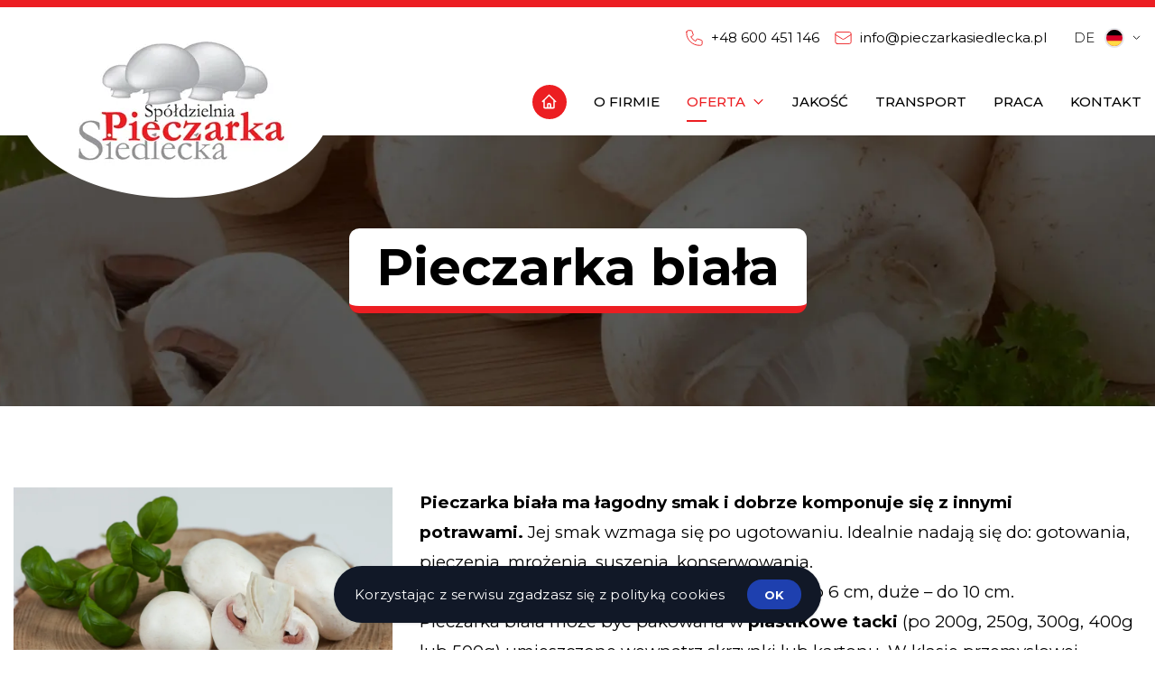

--- FILE ---
content_type: text/html; charset=UTF-8
request_url: http://pieczarkasiedlecka.pl/de/oferta/pieczarka-biala
body_size: 9169
content:
<!DOCTYPE html>
<html lang="de" class=" ">

<head>
    <meta charset="UTF-8">
    <meta name="viewport" content="width=device-width, initial-scale=1.0">
    <meta http-equiv="X-UA-Compatible" content="ie=edge">

    <meta name="keywords" content="">
    <meta name="description" content="">
    <title>Pieczarka biała</title>

    
    <link rel="preconnect" href="https://fonts.googleapis.com">
    <link rel="preconnect" href="https://fonts.gstatic.com" crossorigin>
    <link href="https://fonts.googleapis.com/css2?family=Montserrat:ital,wght@0,100;0,200;0,300;0,400;0,500;0,600;0,700;0,800;0,900;1,100;1,200;1,300;1,400;1,500;1,600;1,700;1,800;1,900&display=swap"
        rel="stylesheet">

    
    <link rel="stylesheet" href="https://unpkg.com/leaflet@1.7.1/dist/leaflet.css" integrity="sha512-xodZBNTC5n17Xt2atTPuE1HxjVMSvLVW9ocqUKLsCC5CXdbqCmblAshOMAS6/keqq/sMZMZ19scR4PsZChSR7A=="
        crossorigin="" />
    <link href="https://pieczarkasiedlecka.pl/website/css/slick.css" media="all" rel="stylesheet" type="text/css">
    <link href="https://pieczarkasiedlecka.pl/cms/css/fancybox.css" media="all" rel="stylesheet" type="text/css">
    <link href="https://pieczarkasiedlecka.pl/website/css/tailwind.css" media="all" rel="stylesheet" type="text/css">
    <!-- Livewire Styles -->
<style >
    [wire\:loading], [wire\:loading\.delay], [wire\:loading\.inline-block], [wire\:loading\.inline], [wire\:loading\.block], [wire\:loading\.flex], [wire\:loading\.table], [wire\:loading\.grid], [wire\:loading\.inline-flex] {
        display: none;
    }

    [wire\:loading\.delay\.shortest], [wire\:loading\.delay\.shorter], [wire\:loading\.delay\.short], [wire\:loading\.delay\.long], [wire\:loading\.delay\.longer], [wire\:loading\.delay\.longest] {
        display:none;
    }

    [wire\:offline] {
        display: none;
    }

    [wire\:dirty]:not(textarea):not(input):not(select) {
        display: none;
    }

    input:-webkit-autofill, select:-webkit-autofill, textarea:-webkit-autofill {
        animation-duration: 50000s;
        animation-name: livewireautofill;
    }

    @keyframes livewireautofill { from {} }
</style>
    
    
    </head>

<body class="selection:bg-primary selection:text-white">
    <div>
        <h1 class="invisible h-0 overflow-hidden">Pieczarka Siedlecka</h1>
        <div class="flex flex-col min-h-screen justify-between">
            <div>
                
                <div class="border-t-8 border-primary">
    <div class="container flex items-center md:items-start justify-between">
                    <div class="w-[220px] md:w-[358px] max-w-full relative">
                <a href="http://pieczarkasiedlecka.pl/de" class="block md:absolute top-0 left-0 w-full z-20">
                    <picture>
                        <source srcset="https://pieczarkasiedlecka.pl/storage/files/5aff4d1c6eb597986b3cfc8b8a39ba5afa544000.webp">
                        <img src="https://pieczarkasiedlecka.pl/storage/files/5aff4d1c6eb597986b3cfc8b8a39ba5afa544000.png" alt="Logo firmy" class="w-full h-auto">
                    </picture>
                </a>
            </div>
                <div>
            
            <div class="py-6 hidden md:flex justify-end space-x-8 flex-shrink-0">
                
                                    <div class="flex items-center space-x-4">
                                                    <a href="tel:+48 600 451 146" class="flex items-center space-x-2">
                                <svg xmlns="http://www.w3.org/2000/svg" class="h-6 w-6 text-primary" fill="none" viewBox="0 0 24 24" stroke="currentColor" stroke-width="1">
                                    <path stroke-linecap="round" stroke-linejoin="round"
                                        d="M3 5a2 2 0 012-2h3.28a1 1 0 01.948.684l1.498 4.493a1 1 0 01-.502 1.21l-2.257 1.13a11.042 11.042 0 005.516 5.516l1.13-2.257a1 1 0 011.21-.502l4.493 1.498a1 1 0 01.684.949V19a2 2 0 01-2 2h-1C9.716 21 3 14.284 3 6V5z" />
                                </svg>
                                <span class="whitespace-nowrap">+48 600 451 146</span>
                            </a>
                                                                            <a href="mailto:info@pieczarkasiedlecka.pl" class="flex items-center space-x-2">
                                <svg xmlns="http://www.w3.org/2000/svg" class="h-6 w-6 text-primary" fill="none" viewBox="0 0 24 24" stroke="currentColor" stroke-width="1">
                                    <path stroke-linecap="round" stroke-linejoin="round" d="M3 8l7.89 5.26a2 2 0 002.22 0L21 8M5 19h14a2 2 0 002-2V7a2 2 0 00-2-2H5a2 2 0 00-2 2v10a2 2 0 002 2z" />
                                  </svg>
                                <span class="whitespace-nowrap">info@pieczarkasiedlecka.pl</span>
                            </a>
                                            </div>
                
                
                <div class="flex items-center relative font-light cursor-pointer select-none group">
                    <span class="uppercase block w-9">de</span>
                    <div class="w-6 h-6 rounded-full overflow-hidden flex-shrink-0 border-2 border-gray-200">
                        <img src="https://pieczarkasiedlecka.pl/images/de.svg" alt="de" class="w-full h-full object-cover">
                    </div>
                    <svg xmlns="http://www.w3.org/2000/svg" class="h-3 w-3 ml-2" fill="none" viewBox="0 0 24 24" stroke="currentColor" stroke-width="2">
                        <path stroke-linecap="round" stroke-linejoin="round" d="M19 9l-7 7-7-7" />
                    </svg>

                    <ul class="bg-white rounded shadow-lg py-2 absolute top-full -left-5 z-20 hidden group-hover:block">
                                                                                    <li>
                                    <a href="http://pieczarkasiedlecka.pl/pl" class="flex py-2 px-5 transition-all duration-300 ease-in-out hover:bg-gray-50 hover:text-primary">
                                        <span class="uppercase block w-9 transition-all duration-300 ease-in-out">pl</span>
                                        <div class="w-6 h-6 rounded-full overflow-hidden flex-shrink-0 border-2 border-gray-200">
                                            <img src="https://pieczarkasiedlecka.pl/images/pl.svg" alt="pl" class="w-full h-full object-cover">
                                        </div>
                                    </a>
                                </li>
                                                                                                                <li>
                                    <a href="http://pieczarkasiedlecka.pl/en" class="flex py-2 px-5 transition-all duration-300 ease-in-out hover:bg-gray-50 hover:text-primary">
                                        <span class="uppercase block w-9 transition-all duration-300 ease-in-out">en</span>
                                        <div class="w-6 h-6 rounded-full overflow-hidden flex-shrink-0 border-2 border-gray-200">
                                            <img src="https://pieczarkasiedlecka.pl/images/en.svg" alt="en" class="w-full h-full object-cover">
                                        </div>
                                    </a>
                                </li>
                                                                                                                                                                    <li>
                                    <a href="http://pieczarkasiedlecka.pl/ru" class="flex py-2 px-5 transition-all duration-300 ease-in-out hover:bg-gray-50 hover:text-primary">
                                        <span class="uppercase block w-9 transition-all duration-300 ease-in-out">ru</span>
                                        <div class="w-6 h-6 rounded-full overflow-hidden flex-shrink-0 border-2 border-gray-200">
                                            <img src="https://pieczarkasiedlecka.pl/images/ru.svg" alt="ru" class="w-full h-full object-cover">
                                        </div>
                                    </a>
                                </li>
                                                                        </ul>
                </div>
            </div>

            
            <div x-data="{ visible: false }">
    <nav>
        <ul class="flex items-center justify-end space-x-8">
            <li class="hidden lg:block">
                <a href="http://pieczarkasiedlecka.pl/de"
                    class="flex items-center justify-center w-10 h-10 rounded-full border-2 border-transparent bg-primary text-white transition-all duration-300 ease-in-out hover:bg-white hover:border-primary hover:text-primary">
                    <svg xmlns="http://www.w3.org/2000/svg" class="h-5 w-5" fill="none" viewBox="0 0 24 24" stroke="currentColor" stroke-width="2">
                        <path stroke-linecap="round" stroke-linejoin="round"
                            d="M3 12l2-2m0 0l7-7 7 7M5 10v10a1 1 0 001 1h3m10-11l2 2m-2-2v10a1 1 0 01-1 1h-3m-6 0a1 1 0 001-1v-4a1 1 0 011-1h2a1 1 0 011 1v4a1 1 0 001 1m-6 0h6" />
                    </svg>
                </a>
            </li>
                            <li class="py-4 relative group hidden lg:block">
                    <a  href="http://pieczarkasiedlecka.pl/de/o-nas" target="_self"  class="block space-y-2 py-3 relative hover:text-primary cursor-pointer">
                        <div class="flex items-center space-x-2">
                            <span class="uppercase font-medium whitespace-nowrap transition-all duration-300 ease-in-out">O firmie</span>
                                                    </div>
                        <div class="h-[2px] bg-primary transition-all duration-300 ease-in-out group-hover:w-6 absolute bottom-0 left-0 w-0"></div>
                    </a>
                                    </li>
                            <li class="py-4 relative group hidden lg:block">
                    <a  href="http://pieczarkasiedlecka.pl/de/oferta" target="_self"  class="block space-y-2 py-3 relative hover:text-primary text-primary cursor-pointer">
                        <div class="flex items-center space-x-2">
                            <span class="uppercase font-medium whitespace-nowrap transition-all duration-300 ease-in-out">Oferta</span>
                                                            <svg xmlns="http://www.w3.org/2000/svg" class="h-4 w-4 transition-all duration-300 ease-in-out transform group-hover:rotate-180" fill="none" viewBox="0 0 24 24"
                                    stroke="currentColor" stroke-width="2">
                                    <path stroke-linecap="round" stroke-linejoin="round" d="M19 9l-7 7-7-7" />
                                </svg>
                                                    </div>
                        <div class="h-[2px] bg-primary transition-all duration-300 ease-in-out group-hover:w-6 absolute bottom-0 left-0 w-6"></div>
                    </a>
                                            <ul class="absolute top-full left-0 bg-white z-10 px-6 py-2 min-w-[250px] shadow-lg divide-y divide-gray-100 hidden group-hover:block">
                                                            <li>
                                    <a href="http://pieczarkasiedlecka.pl/de/oferta/pieczarka-biala" target="_self"
                                        class="relative flex items-center transition-all duration-300 ease-in-out py-3 -ml-6 hover:-ml-0 submenu text-primary">
                                        <div class="w-6 transition-all duration-300 ease-in-out opacity-0 submenu-arrow">
                                            <svg xmlns="http://www.w3.org/2000/svg" class="h-4 w-4" fill="none" viewBox="0 0 24 24" stroke="currentColor" stroke-width="2">
                                                <path stroke-linecap="round" stroke-linejoin="round" d="M13 7l5 5m0 0l-5 5m5-5H6" />
                                            </svg>
                                        </div>
                                        <div class="whitespace-nowrap text-sm">Pieczarka biała</div>
                                    </a>
                                </li>
                                                            <li>
                                    <a href="http://pieczarkasiedlecka.pl/de/oferta/pieczarka-brazowa" target="_self"
                                        class="relative flex items-center transition-all duration-300 ease-in-out py-3 -ml-6 hover:-ml-0 submenu">
                                        <div class="w-6 transition-all duration-300 ease-in-out opacity-0 submenu-arrow">
                                            <svg xmlns="http://www.w3.org/2000/svg" class="h-4 w-4" fill="none" viewBox="0 0 24 24" stroke="currentColor" stroke-width="2">
                                                <path stroke-linecap="round" stroke-linejoin="round" d="M13 7l5 5m0 0l-5 5m5-5H6" />
                                            </svg>
                                        </div>
                                        <div class="whitespace-nowrap text-sm">Pieczarka brązowa</div>
                                    </a>
                                </li>
                                                            <li>
                                    <a href="http://pieczarkasiedlecka.pl/de/oferta/boczniak" target="_self"
                                        class="relative flex items-center transition-all duration-300 ease-in-out py-3 -ml-6 hover:-ml-0 submenu">
                                        <div class="w-6 transition-all duration-300 ease-in-out opacity-0 submenu-arrow">
                                            <svg xmlns="http://www.w3.org/2000/svg" class="h-4 w-4" fill="none" viewBox="0 0 24 24" stroke="currentColor" stroke-width="2">
                                                <path stroke-linecap="round" stroke-linejoin="round" d="M13 7l5 5m0 0l-5 5m5-5H6" />
                                            </svg>
                                        </div>
                                        <div class="whitespace-nowrap text-sm">Boczniak</div>
                                    </a>
                                </li>
                                                    </ul>
                                    </li>
                            <li class="py-4 relative group hidden lg:block">
                    <a  href="http://pieczarkasiedlecka.pl/de/jakosc" target="_self"  class="block space-y-2 py-3 relative hover:text-primary cursor-pointer">
                        <div class="flex items-center space-x-2">
                            <span class="uppercase font-medium whitespace-nowrap transition-all duration-300 ease-in-out">Jakość</span>
                                                    </div>
                        <div class="h-[2px] bg-primary transition-all duration-300 ease-in-out group-hover:w-6 absolute bottom-0 left-0 w-0"></div>
                    </a>
                                    </li>
                            <li class="py-4 relative group hidden lg:block">
                    <a  href="http://pieczarkasiedlecka.pl/de/transport" target="_self"  class="block space-y-2 py-3 relative hover:text-primary cursor-pointer">
                        <div class="flex items-center space-x-2">
                            <span class="uppercase font-medium whitespace-nowrap transition-all duration-300 ease-in-out">Transport</span>
                                                    </div>
                        <div class="h-[2px] bg-primary transition-all duration-300 ease-in-out group-hover:w-6 absolute bottom-0 left-0 w-0"></div>
                    </a>
                                    </li>
                            <li class="py-4 relative group hidden lg:block">
                    <a  href="http://pieczarkasiedlecka.pl/de/praca" target="_self"  class="block space-y-2 py-3 relative hover:text-primary cursor-pointer">
                        <div class="flex items-center space-x-2">
                            <span class="uppercase font-medium whitespace-nowrap transition-all duration-300 ease-in-out">Praca</span>
                                                    </div>
                        <div class="h-[2px] bg-primary transition-all duration-300 ease-in-out group-hover:w-6 absolute bottom-0 left-0 w-0"></div>
                    </a>
                                    </li>
                            <li class="py-4 relative group hidden lg:block">
                    <a  href="http://pieczarkasiedlecka.pl/de/kontakt" target="_self"  class="block space-y-2 py-3 relative hover:text-primary cursor-pointer">
                        <div class="flex items-center space-x-2">
                            <span class="uppercase font-medium whitespace-nowrap transition-all duration-300 ease-in-out">Kontakt</span>
                                                    </div>
                        <div class="h-[2px] bg-primary transition-all duration-300 ease-in-out group-hover:w-6 absolute bottom-0 left-0 w-0"></div>
                    </a>
                                    </li>
                        <li class="block lg:hidden">
                <button type="button" class="w-10 h-10 flex items-center justify-center rounded-full border border-black" x-on:click="visible = true">
                    <svg xmlns="http://www.w3.org/2000/svg" class="h-5 w-5" fill="none" viewBox="0 0 24 24" stroke="currentColor" stroke-width="2">
                        <path stroke-linecap="round" stroke-linejoin="round" d="M4 6h16M4 12h8m-8 6h16" />
                    </svg>
                </button>
            </li>
        </ul>
    </nav>

    
    <div>
        <div x-cloak class="fixed z-[999] transition-all duration-300 ease-in-out top-0 left-0 bg-white w-screen h-screen sm:w-[270px] overflow-auto scrollbar-hide"
            x-bind:class="{ 'left-0': visible, '-left-screen sm:-w-[270px]': !visible }">
            <div class="h-10 bg-primary text-white flex items-center justify-end px-4">
                <button type="button" x-on:click="visible = false">
                    <svg xmlns="http://www.w3.org/2000/svg" class="h-4 w-4" fill="none" viewBox="0 0 24 24" stroke="currentColor" stroke-width="2">
                        <path stroke-linecap="round" stroke-linejoin="round" d="M6 18L18 6M6 6l12 12" />
                    </svg>
                </button>
            </div>
            <ul class="font-semibold text-gray-600 divide-y">
                <li>
                    <a href="http://pieczarkasiedlecka.pl/de" class="py-3 px-6 block">Strona główna</a>
                </li>
                                    <li x-data="{ visible: false }">
                        <a  href="http://pieczarkasiedlecka.pl/de/o-nas" target="_self"                             class="py-3 px-6 flex items-center justify-between relative cursor-pointer">
                            <span class="pr-12">O firmie</span>
                                                    </a>
                                            </li>
                                    <li x-data="{ visible: false }">
                        <a  href="http://pieczarkasiedlecka.pl/de/oferta" target="_self"                             class="py-3 px-6 flex items-center justify-between relative cursor-pointer">
                            <span class="pr-12">Oferta</span>
                                                            <button x-on:click.stop="visible = !visible" type="button" class="w-12 h-full absolute z-10 top-0 right-0 flex items-center justify-center">
                                    <svg xmlns="http://www.w3.org/2000/svg" class="h-4 w-4 transform transition-all duration-300 ease-in-out" x-bind:class="{ 'rotate-90': visible }" fill="none" viewBox="0 0 24 24" stroke="currentColor" stroke-width="2">
                                        <path stroke-linecap="round" stroke-linejoin="round" d="M9 5l7 7-7 7" />
                                    </svg>
                                </button>
                                                    </a>
                                                    <ul x-show="visible" x-collapse class="divide-y border-t">
                                                                    <li>
                                        <a  href="http://pieczarkasiedlecka.pl/de/oferta" target="_self"                                             class="py-3 pl-12 pr-6 flex items-center justify-between relative cursor-pointer">
                                            <span>Pieczarka biała</span>
                                        </a>
                                    </li>
                                                                    <li>
                                        <a  href="http://pieczarkasiedlecka.pl/de/oferta" target="_self"                                             class="py-3 pl-12 pr-6 flex items-center justify-between relative cursor-pointer">
                                            <span>Pieczarka brązowa</span>
                                        </a>
                                    </li>
                                                                    <li>
                                        <a  href="http://pieczarkasiedlecka.pl/de/oferta" target="_self"                                             class="py-3 pl-12 pr-6 flex items-center justify-between relative cursor-pointer">
                                            <span>Boczniak</span>
                                        </a>
                                    </li>
                                                            </ul>
                                            </li>
                                    <li x-data="{ visible: false }">
                        <a  href="http://pieczarkasiedlecka.pl/de/jakosc" target="_self"                             class="py-3 px-6 flex items-center justify-between relative cursor-pointer">
                            <span class="pr-12">Jakość</span>
                                                    </a>
                                            </li>
                                    <li x-data="{ visible: false }">
                        <a  href="http://pieczarkasiedlecka.pl/de/transport" target="_self"                             class="py-3 px-6 flex items-center justify-between relative cursor-pointer">
                            <span class="pr-12">Transport</span>
                                                    </a>
                                            </li>
                                    <li x-data="{ visible: false }">
                        <a  href="http://pieczarkasiedlecka.pl/de/praca" target="_self"                             class="py-3 px-6 flex items-center justify-between relative cursor-pointer">
                            <span class="pr-12">Praca</span>
                                                    </a>
                                            </li>
                                    <li x-data="{ visible: false }">
                        <a  href="http://pieczarkasiedlecka.pl/de/kontakt" target="_self"                             class="py-3 px-6 flex items-center justify-between relative cursor-pointer">
                            <span class="pr-12">Kontakt</span>
                                                    </a>
                                            </li>
                            </ul>

            
            <ul class="flex items-center justify-center mt-8">
                                    <li class="mx-1">
                        <a href="http://pieczarkasiedlecka.pl/pl">
                            <div class="w-7 h-7 rounded-full overflow-hidden flex-shrink-0 border-2 border-gray-200">
                                <img src="https://pieczarkasiedlecka.pl/images/pl.svg" alt="pl" class="w-full h-full object-cover">
                            </div>
                        </a>
                    </li>
                                    <li class="mx-1">
                        <a href="http://pieczarkasiedlecka.pl/en">
                            <div class="w-7 h-7 rounded-full overflow-hidden flex-shrink-0 border-2 border-gray-200">
                                <img src="https://pieczarkasiedlecka.pl/images/en.svg" alt="en" class="w-full h-full object-cover">
                            </div>
                        </a>
                    </li>
                                    <li class="mx-1">
                        <a href="http://pieczarkasiedlecka.pl/de">
                            <div class="w-7 h-7 rounded-full overflow-hidden flex-shrink-0 border-2 border-gray-200">
                                <img src="https://pieczarkasiedlecka.pl/images/de.svg" alt="de" class="w-full h-full object-cover">
                            </div>
                        </a>
                    </li>
                                    <li class="mx-1">
                        <a href="http://pieczarkasiedlecka.pl/ru">
                            <div class="w-7 h-7 rounded-full overflow-hidden flex-shrink-0 border-2 border-gray-200">
                                <img src="https://pieczarkasiedlecka.pl/images/ru.svg" alt="ru" class="w-full h-full object-cover">
                            </div>
                        </a>
                    </li>
                            </ul>
        </div>
        <div x-cloak x-on:click="visible = false" class="block lg:hidden fixed top-0 left-0 w-screen h-screen z-[998] bg-black/70 transition-all duration-300 ease-in-out"
            x-bind:class="{ 'invisible opacity-0': !visible }"></div>
    </div>
</div>
        </div>
    </div>
</div>

                
                <div>    <section>
        
        <div class="h-[300px] bg-gray-800 relative z-0 mb-16 sm:mb-24">
                            <div class="absolute w-full h-full top-0 left-0 z-0">
                    <picture>
                        <source srcset="https://pieczarkasiedlecka.pl/storage/files/a6f83e28d630c97f0aa880ffd6c9517b7e8d2dd2.webp">
                        <img src="https://pieczarkasiedlecka.pl/storage/files/a6f83e28d630c97f0aa880ffd6c9517b7e8d2dd2.jpg" alt="Banner podstrony" class="w-full h-full object-cover">
                    </picture>
                </div>
                        <div class="container h-full flex items-center justify-center relative z-10">
                <h2 class="inline-block text-4xl sm:text-6xl font-bold py-4 px-8 rounded-xl border-b-8 border-primary bg-white">Pieczarka biała</h2>
            </div>
        </div>

                    <div class="container mb-16 sm:mb-24">
                                    <picture>
                        <source srcset="https://pieczarkasiedlecka.pl/storage/files/9f2f766046a0f0df44399a13ad4ac2230a40b149.webp">
                        <img src="https://pieczarkasiedlecka.pl/storage/files/9f2f766046a0f0df44399a13ad4ac2230a40b149.jpg" data-fancybox data-src="https://pieczarkasiedlecka.pl/storage/files/619edf63388ebe09a01881f2b25e737c79a8e4c8.jpg"
                            data-srcset="https://pieczarkasiedlecka.pl/storage/files/619edf63388ebe09a01881f2b25e737c79a8e4c8.webp" alt="Zdjęcie główne podstrony" class="w-full md:max-w-md h-auto md:float-left mb-12 md:mr-8 md:mb-4 cursor-pointer">
                    </picture>
                                                    <div  class="prose-lg sm:prose-xl "><p><strong>Pieczarka biała ma łagodny smak i dobrze komponuje się z innymi potrawami.</strong>&nbsp;Jej smak wzmaga się po ugotowaniu. Idealnie nadają się do: gotowania, pieczenia, mrożenia, suszenia, konserwowania.</p>
<p><strong>Średnica grzyba</strong>:&nbsp;małe &ndash; do 2-4 cm, średnie &ndash; do 6 cm, duże &ndash; do 10 cm.</p>
<p>Pieczarka biała może być pakowana w&nbsp;<strong>plastikowe tacki</strong>&nbsp;(po 200g, 250g, 300g, 400g lub 500g) umieszczone wewnątrz skrzynki lub kartonu. W klasie przemysłowej pieczarka biała jest&nbsp;<strong>pakowana luzem</strong>&nbsp;w skrzynkę (po 3 kg).</p></div>                                <div class="clear-both"></div>
            </div>
        
        
                    <div class="relative pt-16 pb-24">
                <div class="absolute z-0 top-0 left-0 h-[350px] w-full bg-black"></div>
                <div class="container z-10 relative">
                    <h2  class="text-center text-3xl sm:text-4xl font-semibold after:block after:w-24 after:mx-auto after:h-[6px] after:rounded-full after:bg-primary after:mt-4 mb-16 text-white">Asortyment</h2>                    <div class="grid grid-cols-1 sm:grid-cols-2 lg:grid-cols-4 gap-x-8 gap-y-12">
                                                    <div>
                                <div class="bg-gray-50 rounded-xl overflow-hidden aspect-square shadow-xl mb-8">
                                                                            <picture>
                                            <source srcset="https://pieczarkasiedlecka.pl/storage/files/ef0852c14dc227cce301159de5d98a8a040744f9.webp">
                                            </source>
                                            <img src="https://pieczarkasiedlecka.pl/storage/files/ef0852c14dc227cce301159de5d98a8a040744f9.jpg" alt="Zdjęcie Pieczarka biała 20–40 mm" data-fancybox="assortyment"
                                                data-src="https://pieczarkasiedlecka.pl/storage/files/28d03958ac1971eb1df11efc4adfeabad2534b2b.jpg" data-srcset="https://pieczarkasiedlecka.pl/storage/files/28d03958ac1971eb1df11efc4adfeabad2534b2b.webp"
                                                class="w-full h-full object-cover cursor-zoom-in transition-all duration-300 ease-in-out hover:opacity-70">
                                        </picture>
                                                                    </div>
                                <div class="prose-xl prose-p:my-0 font-bold leading-normal"><p>Pieczarka biała</p>
<p>20&ndash;40 mm</p></div>
                            </div>
                                                    <div>
                                <div class="bg-gray-50 rounded-xl overflow-hidden aspect-square shadow-xl mb-8">
                                                                            <picture>
                                            <source srcset="https://pieczarkasiedlecka.pl/storage/files/ca00c31638c8d433244ad801678da66235038aff.webp">
                                            </source>
                                            <img src="https://pieczarkasiedlecka.pl/storage/files/ca00c31638c8d433244ad801678da66235038aff.jpg" alt="Zdjęcie pieczarka biała krojona" data-fancybox="assortyment"
                                                data-src="https://pieczarkasiedlecka.pl/storage/files/791d3bd270b509c9305322460df40cc3f24c40e0.jpg" data-srcset="https://pieczarkasiedlecka.pl/storage/files/791d3bd270b509c9305322460df40cc3f24c40e0.webp"
                                                class="w-full h-full object-cover cursor-zoom-in transition-all duration-300 ease-in-out hover:opacity-70">
                                        </picture>
                                                                    </div>
                                <div class="prose-xl prose-p:my-0 font-bold leading-normal"></div>
                            </div>
                                            </div>
                </div>
            </div>
        
        
                    <section class="py-16 bg-gray-100">
                <div class="container">
                    <h3 class="text-center text-3xl font-bold mb-12">Zawartość składników odżywczych w 100 g świeżych pieczarek</h3>
                    <div class="grid grid-cols-1 md:grid-cols-2 xl:grid-cols-4 gap-x-4 gap-y-2">
                                                    <div>
                                <ul class="space-y-2">
                                                                            <li class="text-lg flex items-center space-x-3 font-light">
                                            <span class="w-2 h-2 rounded-full bg-primary"></span>
                                            <span>Energia: 22 kcal</span>
                                        </li>
                                                                            <li class="text-lg flex items-center space-x-3 font-light">
                                            <span class="w-2 h-2 rounded-full bg-primary"></span>
                                            <span>Woda: 92,43 g</span>
                                        </li>
                                                                            <li class="text-lg flex items-center space-x-3 font-light">
                                            <span class="w-2 h-2 rounded-full bg-primary"></span>
                                            <span>Białko: 3,09 g</span>
                                        </li>
                                                                            <li class="text-lg flex items-center space-x-3 font-light">
                                            <span class="w-2 h-2 rounded-full bg-primary"></span>
                                            <span>Tłuszcz: 0,34 g</span>
                                        </li>
                                                                    </ul>
                            </div>
                                                    <div>
                                <ul class="space-y-2">
                                                                            <li class="text-lg flex items-center space-x-3 font-light">
                                            <span class="w-2 h-2 rounded-full bg-primary"></span>
                                            <span>Węglowodany: 3,28 g</span>
                                        </li>
                                                                            <li class="text-lg flex items-center space-x-3 font-light">
                                            <span class="w-2 h-2 rounded-full bg-primary"></span>
                                            <span>Cukry: 1,65 g</span>
                                        </li>
                                                                            <li class="text-lg flex items-center space-x-3 font-light">
                                            <span class="w-2 h-2 rounded-full bg-primary"></span>
                                            <span>Błonnik: 1 g</span>
                                        </li>
                                                                            <li class="text-lg flex items-center space-x-3 font-light">
                                            <span class="w-2 h-2 rounded-full bg-primary"></span>
                                            <span>Witamina C: 2,1 mg (3%)</span>
                                        </li>
                                                                    </ul>
                            </div>
                                                    <div>
                                <ul class="space-y-2">
                                                                            <li class="text-lg flex items-center space-x-3 font-light">
                                            <span class="w-2 h-2 rounded-full bg-primary"></span>
                                            <span>Witamina D: 0,2 µg (1%)</span>
                                        </li>
                                                                            <li class="text-lg flex items-center space-x-3 font-light">
                                            <span class="w-2 h-2 rounded-full bg-primary"></span>
                                            <span>Żelazo: 0,5 mg (4%)</span>
                                        </li>
                                                                            <li class="text-lg flex items-center space-x-3 font-light">
                                            <span class="w-2 h-2 rounded-full bg-primary"></span>
                                            <span>Magnez: 9 mg (3%)</span>
                                        </li>
                                                                            <li class="text-lg flex items-center space-x-3 font-light">
                                            <span class="w-2 h-2 rounded-full bg-primary"></span>
                                            <span>Fosfor: 86 mg (12%)</span>
                                        </li>
                                                                    </ul>
                            </div>
                                                    <div>
                                <ul class="space-y-2">
                                                                            <li class="text-lg flex items-center space-x-3 font-light">
                                            <span class="w-2 h-2 rounded-full bg-primary"></span>
                                            <span>Potas: 318 mg (7%)</span>
                                        </li>
                                                                            <li class="text-lg flex items-center space-x-3 font-light">
                                            <span class="w-2 h-2 rounded-full bg-primary"></span>
                                            <span>Sód: 3 mg (0%)</span>
                                        </li>
                                                                            <li class="text-lg flex items-center space-x-3 font-light">
                                            <span class="w-2 h-2 rounded-full bg-primary"></span>
                                            <span>Cynk: 0,52 mg (5%)</span>
                                        </li>
                                                                    </ul>
                            </div>
                                            </div>
                </div>
            </section>
        
        
                    <section class="py-20 bg-black mb-16">
                <div class="container">
                    <h2  class="text-center text-3xl sm:text-4xl font-semibold after:block after:w-24 after:mx-auto after:h-[6px] after:rounded-full after:bg-primary after:mt-4 text-white mb-20">Sposób pakowania</h2>                    <div class="grid grid-cols-1 lg:grid-cols-2 gap-8">
                                                    <div class="grid grid-cols-2 md:grid-cols-3 gap-4">
                                                                    <div class="aspect-square rounded-lg overflow-hidden">
                                        <picture>
                                            <source srcset="https://pieczarkasiedlecka.pl/storage/photos/ddc267a120a5c637e9a916986b1a95ace516af90.webp">
                                            </source>
                                            <img src="https://pieczarkasiedlecka.pl/storage/photos/ddc267a120a5c637e9a916986b1a95ace516af90.jpg" alt="Zdjęcie gal1.jpeg" data-fancybox="gallery"
                                                data-src="https://pieczarkasiedlecka.pl/storage/photos/3c4508b11b9d28fb7b3ff0e2fc12656202535680.jpg" data-srcset="https://pieczarkasiedlecka.pl/storage/photos/3c4508b11b9d28fb7b3ff0e2fc12656202535680.webp"
                                                class="w-full h-full object-cover cursor-zoom-in transition-all duration-300 ease-in-out hover:opacity-70">
                                        </picture>
                                    </div>
                                                                    <div class="aspect-square rounded-lg overflow-hidden">
                                        <picture>
                                            <source srcset="https://pieczarkasiedlecka.pl/storage/photos/c14360ab12ac7645818f37f90ddd876276371105.webp">
                                            </source>
                                            <img src="https://pieczarkasiedlecka.pl/storage/photos/c14360ab12ac7645818f37f90ddd876276371105.jpg" alt="Zdjęcie gal2.jpeg" data-fancybox="gallery"
                                                data-src="https://pieczarkasiedlecka.pl/storage/photos/4b3ebd7c01343f82a24ff90adb93ce9d04867a61.jpg" data-srcset="https://pieczarkasiedlecka.pl/storage/photos/4b3ebd7c01343f82a24ff90adb93ce9d04867a61.webp"
                                                class="w-full h-full object-cover cursor-zoom-in transition-all duration-300 ease-in-out hover:opacity-70">
                                        </picture>
                                    </div>
                                                                    <div class="aspect-square rounded-lg overflow-hidden">
                                        <picture>
                                            <source srcset="https://pieczarkasiedlecka.pl/storage/photos/a1781c4579306aa9cb003c5014514533ee43e038.webp">
                                            </source>
                                            <img src="https://pieczarkasiedlecka.pl/storage/photos/a1781c4579306aa9cb003c5014514533ee43e038.jpg" alt="Zdjęcie gal3.jpeg" data-fancybox="gallery"
                                                data-src="https://pieczarkasiedlecka.pl/storage/photos/a685f40416fc3af8187706f68a1f479e1cd12cf9.jpg" data-srcset="https://pieczarkasiedlecka.pl/storage/photos/a685f40416fc3af8187706f68a1f479e1cd12cf9.webp"
                                                class="w-full h-full object-cover cursor-zoom-in transition-all duration-300 ease-in-out hover:opacity-70">
                                        </picture>
                                    </div>
                                                                    <div class="aspect-square rounded-lg overflow-hidden">
                                        <picture>
                                            <source srcset="https://pieczarkasiedlecka.pl/storage/photos/0315fdf7f2173e9f7057576887f59efd8fdf3fe6.webp">
                                            </source>
                                            <img src="https://pieczarkasiedlecka.pl/storage/photos/0315fdf7f2173e9f7057576887f59efd8fdf3fe6.jpg" alt="Zdjęcie gal8.jpeg" data-fancybox="gallery"
                                                data-src="https://pieczarkasiedlecka.pl/storage/photos/9d488bd02b9099aae9e645c6955b46dd4c9071f6.jpg" data-srcset="https://pieczarkasiedlecka.pl/storage/photos/9d488bd02b9099aae9e645c6955b46dd4c9071f6.webp"
                                                class="w-full h-full object-cover cursor-zoom-in transition-all duration-300 ease-in-out hover:opacity-70">
                                        </picture>
                                    </div>
                                                            </div>
                                                <div>
                            <ul class="text-white space-y-8">
                                                                    <li>
                                        <span class="uppercase text-xl font-bold mb-4 block">Luz</span>
                                        <ul class="space-y-1">
                                                                                            <li class="flex items-center space-x-4">
                                                    <span class="w-2 h-2 rounded-full bg-primary"></span>
                                                    <span class="text-lg font-light">skrzynka 3kg</span>
                                                </li>
                                                                                    </ul>
                                    </li>
                                                                    <li>
                                        <span class="uppercase text-xl font-bold mb-4 block">Tacka plastikowa</span>
                                        <ul class="space-y-1">
                                                                                            <li class="flex items-center space-x-4">
                                                    <span class="w-2 h-2 rounded-full bg-primary"></span>
                                                    <span class="text-lg font-light">200g, 250g, 300g, 400g, 500g</span>
                                                </li>
                                                                                            <li class="flex items-center space-x-4">
                                                    <span class="w-2 h-2 rounded-full bg-primary"></span>
                                                    <span class="text-lg font-light">kolor tacki: czarny, niebieski, transparentny</span>
                                                </li>
                                                                                    </ul>
                                    </li>
                                                                    <li>
                                        <span class="uppercase text-xl font-bold mb-4 block">Opakowanie zbiorcze</span>
                                        <ul class="space-y-1">
                                                                                            <li class="flex items-center space-x-4">
                                                    <span class="w-2 h-2 rounded-full bg-primary"></span>
                                                    <span class="text-lg font-light">skrzynka PL</span>
                                                </li>
                                                                                            <li class="flex items-center space-x-4">
                                                    <span class="w-2 h-2 rounded-full bg-primary"></span>
                                                    <span class="text-lg font-light">karton</span>
                                                </li>
                                                                                            <li class="flex items-center space-x-4">
                                                    <span class="w-2 h-2 rounded-full bg-primary"></span>
                                                    <span class="text-lg font-light">skrzynki IFCO</span>
                                                </li>
                                                                                    </ul>
                                    </li>
                                                            </ul>
                        </div>
                    </div>
                </div>
            </section>
        
        
        
        
                    <div class="mb-16">
                <div class="container relative z-10">
                    <h2  class="text-center text-3xl sm:text-4xl font-semibold after:block after:w-24 after:mx-auto after:h-[6px] after:rounded-full after:bg-primary after:mt-4 mb-20">Pozostała oferta</h2>                    <div class="grid grid-cols-1 sm:grid-cols-2 gap-8 items-stretch">
                                                    <section class="group relative flex flex-col justify-between shadow-xl rounded-xl">
                                <div class="bg-gray-100 rounded-t-xl overflow-hidden aspect-[5/3]">
                                                                            <picture>
                                            <source srcset="https://pieczarkasiedlecka.pl/storage/files/264e5a4d47034d506b55ee925ac93726744573fa.webp">
                                            <img src="https://pieczarkasiedlecka.pl/storage/files/264e5a4d47034d506b55ee925ac93726744573fa.jpg" alt="Zdjęcie "
                                                class="w-full h-full object-cover transform origin-center group-hover:scale-110 transition-all duration-300 ease-in-out">
                                        </picture>
                                                                    </div>
                                <div class="bg-primary text-white px-8 pt-6 pb-12 rounded-b-xl flex-grow relative">
                                    <h3 class="text-2xl lg:text-3xl font-medium  mb-8">Pieczarka brązowa</h3>
                                    <div class="flex items-center justify-end space-x-2 absolute bottom-6 right-8">
                                        <span class="uppercase">Więcej</span>
                                        <div
                                            class="w-7 h-7 rounded-full border border-white flex items-center justify-center transition-all duration-300 ease-in-out transform origin-center group-hover:scale-110">
                                            <svg xmlns="http://www.w3.org/2000/svg" class="h-5 w-5" fill="none" viewBox="0 0 24 24" stroke="currentColor" stroke-width="1">
                                                <path stroke-linecap="round" stroke-linejoin="round" d="M13 7l5 5m0 0l-5 5m5-5H6" />
                                            </svg>
                                        </div>
                                    </div>
                                </div>
                                <a href="http://pieczarkasiedlecka.pl/de/oferta/pieczarka-brazowa" class="absolute z-10 top-0 left-0 w-full h-full"></a>
                            </section>
                                                    <section class="group relative flex flex-col justify-between shadow-xl rounded-xl">
                                <div class="bg-gray-100 rounded-t-xl overflow-hidden aspect-[5/3]">
                                                                            <picture>
                                            <source srcset="https://pieczarkasiedlecka.pl/storage/files/836aa042b3ee63e0e822d4b9df4484136b394923.webp">
                                            <img src="https://pieczarkasiedlecka.pl/storage/files/836aa042b3ee63e0e822d4b9df4484136b394923.jpg" alt="Zdjęcie "
                                                class="w-full h-full object-cover transform origin-center group-hover:scale-110 transition-all duration-300 ease-in-out">
                                        </picture>
                                                                    </div>
                                <div class="bg-primary text-white px-8 pt-6 pb-12 rounded-b-xl flex-grow relative">
                                    <h3 class="text-2xl lg:text-3xl font-medium  mb-8">Boczniak</h3>
                                    <div class="flex items-center justify-end space-x-2 absolute bottom-6 right-8">
                                        <span class="uppercase">Więcej</span>
                                        <div
                                            class="w-7 h-7 rounded-full border border-white flex items-center justify-center transition-all duration-300 ease-in-out transform origin-center group-hover:scale-110">
                                            <svg xmlns="http://www.w3.org/2000/svg" class="h-5 w-5" fill="none" viewBox="0 0 24 24" stroke="currentColor" stroke-width="1">
                                                <path stroke-linecap="round" stroke-linejoin="round" d="M13 7l5 5m0 0l-5 5m5-5H6" />
                                            </svg>
                                        </div>
                                    </div>
                                </div>
                                <a href="http://pieczarkasiedlecka.pl/de/oferta/boczniak" class="absolute z-10 top-0 left-0 w-full h-full"></a>
                            </section>
                                            </div>
                </div>
            </div>
            </section>
</div>
            </div>

            
            <footer class="py-16 bg-black border-t-8 border-primary text-gray-400 relative">
            <div class="z-0 absolute w-full h-full top-0 left-0">
            <picture>
                <source srcset="https://pieczarkasiedlecka.pl/storage/files/34e3d5dcce77e797a6b4c28985973d1e27e464a0.webp">
                <img src="https://pieczarkasiedlecka.pl/storage/files/34e3d5dcce77e797a6b4c28985973d1e27e464a0.jpg" alt="Tło stopki" class="w-full h-full object-cover">
            </picture>
        </div>
        <div class="container relative z-10">
        <div class="lg:flex items-center">
            
            <div class="lg:w-[40%] flex-shrink-0 lg:pr-8 text-center lg:text-left mb-12 lg:mb-0">
                                    <picture>
                        <source srcset="https://pieczarkasiedlecka.pl/storage/files/eecaf97811869a1416a75286132231b8b575de18.webp">
                        <img src="https://pieczarkasiedlecka.pl/storage/files/eecaf97811869a1416a75286132231b8b575de18.png" alt="Logo serwisu" class="max-w-full h-auto mb-8 inline-block">
                    </picture>
                                                    <div class="prose prose-p:text-gray-400 prose-strong:text-gray-400 prose-a:text-gray-400 text-gray-400 max-w-full"><p>Sp&oacute;łdzielnia "Pieczarka Siedlecka" jest grupą producencką specjalizującą się w produkcji wysokojakościowych grzyb&oacute;w: pieczarki białej i pieczarki brązowej i boczniaka.</p></div>
                            </div>

            
            <div class="flex-grow">
                                    <div class="flex justify-center md:block mb-12">
                        <ul class="md:flex items-center flex-wrap md:space-x-4 space-y-2 md:space-y-0">
                            <li class="flex items-center before:block before:w-2 before:h-2 before:rounded-full before:bg-primary before:mr-4">
                                <a href="http://pieczarkasiedlecka.pl/de" class="transition-all duration-300 ease-in-out text-gray-400 hover:text-white">Strona główna</a>
                            </li>
                                                                                                <li class="flex items-center before:block before:w-2 before:h-2 before:rounded-full before:bg-primary before:mr-4">
                                        <a href="http://pieczarkasiedlecka.pl/de/o-nas" class="transition-all duration-300 ease-in-out text-gray-400 hover:text-white">O firmie</a>
                                    </li>
                                                                                                                                <li class="flex items-center before:block before:w-2 before:h-2 before:rounded-full before:bg-primary before:mr-4">
                                        <a href="http://pieczarkasiedlecka.pl/de/oferta" class="transition-all duration-300 ease-in-out text-gray-400 hover:text-white">Oferta</a>
                                    </li>
                                                                                                                                <li class="flex items-center before:block before:w-2 before:h-2 before:rounded-full before:bg-primary before:mr-4">
                                        <a href="http://pieczarkasiedlecka.pl/de/transport" class="transition-all duration-300 ease-in-out text-gray-400 hover:text-white">Transport</a>
                                    </li>
                                                                                                                                <li class="flex items-center before:block before:w-2 before:h-2 before:rounded-full before:bg-primary before:mr-4">
                                        <a href="http://pieczarkasiedlecka.pl/de/jakosc" class="transition-all duration-300 ease-in-out text-gray-400 hover:text-white">Jakość</a>
                                    </li>
                                                                                                                                <li class="flex items-center before:block before:w-2 before:h-2 before:rounded-full before:bg-primary before:mr-4">
                                        <a href="http://pieczarkasiedlecka.pl/de/kontakt" class="transition-all duration-300 ease-in-out text-gray-400 hover:text-white">Kontakt</a>
                                    </li>
                                                                                                                                                                                                            </ul>
                    </div>
                                                    <div class="grid grid-cols-1 md:grid-cols-2 gap-x-4 gap-y-12">
                                                    <div class="flex">
                                                                    <div class="w-20 h-20 p-4 border-r border-primary flex-shrink-0 mr-8">
                                        <picture>
                                            <source srcset="https://pieczarkasiedlecka.pl/storage/files/hpGlDbsVO3mHhasLg8H5ig8vKUT4OyhpiuOKwkGU.svg">
                                            <img src="https://pieczarkasiedlecka.pl/storage/files/hpGlDbsVO3mHhasLg8H5ig8vKUT4OyhpiuOKwkGU.svg" alt="Ikonka sekcji kontakt" class="object-contain w-full h-full">
                                        </picture>
                                    </div>
                                                                <div>
                                    <div class="text-xl font-semibold">Spółdzielnia Pieczarka Siedlecka</div>
                                    <div class="prose text-gray-400 prose-p:text-gray-400 prose-strong:text-gray-400 prose-a:text-gray-400"><p>Krześlin 88</p>
<p>08-125 Suchożebry</p></div> 
                                </div>
                            </div>
                                                    <div class="flex">
                                                                    <div class="w-20 h-20 p-4 border-r border-primary flex-shrink-0 mr-8">
                                        <picture>
                                            <source srcset="https://pieczarkasiedlecka.pl/storage/files/kDnIG0tlyisEcWxFbd1zyNh1YBPV6LSvkHBHc4hk.svg">
                                            <img src="https://pieczarkasiedlecka.pl/storage/files/kDnIG0tlyisEcWxFbd1zyNh1YBPV6LSvkHBHc4hk.svg" alt="Ikonka sekcji kontakt" class="object-contain w-full h-full">
                                        </picture>
                                    </div>
                                                                <div>
                                    <div class="text-xl font-semibold">Zadzwoń lub napisz</div>
                                    <div class="prose text-gray-400 prose-p:text-gray-400 prose-strong:text-gray-400 prose-a:text-gray-400"><p><a href="tel:48600451146">+48 600 451 146</a></p>
<p><a href="mailto:info@pieczarkasiedlecka.pl">info@pieczarkasiedlecka.pl</a></p></div> 
                                </div>
                            </div>
                                            </div>
                            </div>
        </div>
        <div class="mt-16 border-t border-gray-600 pt-16 grid grid-cols-1 md:grid-cols-3 gap-x-8 gap-y-4">
            <div class="text-center md:text-left">Copyright © 2026 Spółdzielnia "Siedlecka Pieczarka"</div>
            <div>
                <ul class="md:flex items-center justify-center flex-wrap space-y-4 md:space-y-0">
                                                                                                                                                                                                                                                                                                    <li class="mx-4 text-center md:text-left">
                                <a href="http://pieczarkasiedlecka.pl/de/polityka-prywatnosci" class="transition-all duration-300 ease-in-out text-gray-400 hover:text-white">Polityka prywatności</a>
                            </li>
                                                                                                <li class="mx-4 text-center md:text-left">
                                <a href="http://pieczarkasiedlecka.pl/de/mapa-strony" class="transition-all duration-300 ease-in-out text-gray-400 hover:text-white">Mapa strony</a>
                            </li>
                                                            </ul>
            </div>
            <div class="text-center md:text-right">Projektowanie stron internetowych <a href="https://cered.pl" target="_blank" class="hover:text-white transition-all duration-300 ease-in-out">Cered</a></div>
        </div>
    </div>
</footer>
        </div>
    </div>

    
    <div wire:id="NNioFyWHvbSFLFSZeerX" wire:initial-data="{&quot;fingerprint&quot;:{&quot;id&quot;:&quot;NNioFyWHvbSFLFSZeerX&quot;,&quot;name&quot;:&quot;cookies&quot;,&quot;locale&quot;:&quot;de&quot;,&quot;path&quot;:&quot;de\/oferta\/pieczarka-biala&quot;,&quot;method&quot;:&quot;GET&quot;,&quot;v&quot;:&quot;acj&quot;},&quot;effects&quot;:{&quot;listeners&quot;:[]},&quot;serverMemo&quot;:{&quot;children&quot;:[],&quot;errors&quot;:[],&quot;htmlHash&quot;:&quot;de6cb90a&quot;,&quot;data&quot;:{&quot;accepted&quot;:false,&quot;show&quot;:true},&quot;dataMeta&quot;:[],&quot;checksum&quot;:&quot;5a7abb66afcb8fa49652922ab13abfa8a102f17fd77564fd1de508b42061523a&quot;}}" v-if="active" style="width: 540px; max-width: 90%" class="rounded-full bg-gray-900 text-white fixed z-50 mx-auto left-0 right-0 py-4 px-6 flex items-center justify-between max-w-full shadow transition-all duration-500 bottom-8">
    <div class="mr-3 tracking-wide text-sm sm:text-base">Korzystając z serwisu zgadzasz się z polityką cookies</div>
    <button class="py-2 px-5 text-center text-sm uppercase bg-blue-800 rounded-full font-bold cursor-pointer transition duration-300 focus:outline-none hover:bg-blue-700 focus:ring-2 focus:ring-blue-700 focus:ring-opacity-50 focus:ring-offset-2 focus:ring-offset-gray-900" wire:click="accept">ok</button>
</div>

<!-- Livewire Component wire-end:NNioFyWHvbSFLFSZeerX -->
    <!-- Livewire Scripts -->

<script src="/livewire/livewire.js?id=c69d0f2801c01fcf8166" data-turbo-eval="false" data-turbolinks-eval="false" ></script>
<script data-turbo-eval="false" data-turbolinks-eval="false" >
    if (window.livewire) {
	    console.warn('Livewire: It looks like Livewire\'s @livewireScripts JavaScript assets have already been loaded. Make sure you aren\'t loading them twice.')
	}

    window.livewire = new Livewire();
    window.livewire.devTools(true);
    window.Livewire = window.livewire;
    window.livewire_app_url = '';
    window.livewire_token = 'KqvCRh11vh70E4LmlkTLXuqMTKkvFy4hGMEmbMW6';

	/* Make sure Livewire loads first. */
	if (window.Alpine) {
	    /* Defer showing the warning so it doesn't get buried under downstream errors. */
	    document.addEventListener("DOMContentLoaded", function () {
	        setTimeout(function() {
	            console.warn("Livewire: It looks like AlpineJS has already been loaded. Make sure Livewire\'s scripts are loaded before Alpine.\\n\\n Reference docs for more info: http://laravel-livewire.com/docs/alpine-js")
	        })
	    });
	}

	/* Make Alpine wait until Livewire is finished rendering to do its thing. */
    window.deferLoadingAlpine = function (callback) {
        window.addEventListener('livewire:load', function () {
            callback();
        });
    };

    let started = false;

    window.addEventListener('alpine:initializing', function () {
        if (! started) {
            window.livewire.start();

            started = true;
        }
    });

    document.addEventListener("DOMContentLoaded", function () {
        if (! started) {
            window.livewire.start();

            started = true;
        }
    });
</script>
    <script src="/cms/js/jquery-3.6.0.min.js"></script>
    <script src="/website/js/slick.min.js"></script>
    <script src="/cms/js/fancybox.js"></script>
    <script src="https://unpkg.com/leaflet@1.7.1/dist/leaflet.js" integrity="sha512-XQoYMqMTK8LvdxXYG3nZ448hOEQiglfqkJs1NOQV44cWnUrBc8PkAOcXy20w0vlaXaVUearIOBhiXZ5V3ynxwA==" crossorigin=""></script>
    <script src="/website/js/main.js"></script>
    </body>

</html>


--- FILE ---
content_type: image/svg+xml
request_url: https://pieczarkasiedlecka.pl/images/pl.svg
body_size: 295
content:
<?xml version="1.0" encoding="UTF-8"?>
<!-- Generated by Pixelmator Pro 2.4.3 -->
<svg width="512" height="342" viewBox="0 0 512 342" xmlns="http://www.w3.org/2000/svg" xmlns:xlink="http://www.w3.org/1999/xlink">
    <g id="Group">
        <path id="Path" fill="#f0f0f0" stroke="none" d="M 0 0.337006 L 512 0.337006 L 512 341.662994 L 0 341.662994 Z"/>
        <path id="path1" fill="#f0f0f0" stroke="none" d="M 0 0.337006 L 512 0.337006 L 512 171 L 0 171 Z"/>
    </g>
    <path id="path2" fill="#d80027" stroke="none" d="M 0 171 L 512 171 L 512 341.662994 L 0 341.662994 Z"/>
    <g id="g1"/>
    <g id="g2"/>
    <g id="g3"/>
    <g id="g4"/>
    <g id="g5"/>
    <g id="g6"/>
    <g id="g7"/>
    <g id="g8"/>
    <g id="g9"/>
    <g id="g10"/>
    <g id="g11"/>
    <g id="g12"/>
    <g id="g13"/>
    <g id="g14"/>
    <g id="g15"/>
</svg>


--- FILE ---
content_type: image/svg+xml
request_url: https://pieczarkasiedlecka.pl/images/de.svg
body_size: 304
content:
<?xml version="1.0" encoding="UTF-8"?>
<!-- Generated by Pixelmator Pro 2.4.3 -->
<svg width="512" height="342" viewBox="0 0 512 342" xmlns="http://www.w3.org/2000/svg" xmlns:xlink="http://www.w3.org/1999/xlink">
    <path id="Path" fill="#d80027" stroke="none" d="M 0 0.330994 L 512 0.330994 L 512 341.667999 L 0 341.667999 Z"/>
    <path id="path1" fill="#000000" stroke="none" d="M 0 0.330994 L 512 0.330994 L 512 114.106018 L 0 114.106018 Z"/>
    <path id="path2" fill="#ffda44" stroke="none" d="M 0 227.881989 L 512 227.881989 L 512 341.657013 L 0 341.657013 Z"/>
    <g id="Group"/>
    <g id="g1"/>
    <g id="g2"/>
    <g id="g3"/>
    <g id="g4"/>
    <g id="g5"/>
    <g id="g6"/>
    <g id="g7"/>
    <g id="g8"/>
    <g id="g9"/>
    <g id="g10"/>
    <g id="g11"/>
    <g id="g12"/>
    <g id="g13"/>
    <g id="g14"/>
</svg>


--- FILE ---
content_type: image/svg+xml
request_url: https://pieczarkasiedlecka.pl/images/ru.svg
body_size: 351
content:
<?xml version="1.0" encoding="UTF-8"?>
<!-- Generated by Pixelmator Pro 2.4.3 -->
<svg width="512" height="342" viewBox="0 0 512 342" xmlns="http://www.w3.org/2000/svg" xmlns:xlink="http://www.w3.org/1999/xlink">
    <path id="Path" fill="#f0f0f0" stroke="none" d="M 0 0.330017 L 0 114.106995 L 0 227.88501 L 0 341.661987 L 512 341.661987 L 512 227.88501 L 512 114.106995 L 512 0.330017 Z"/>
    <path id="path1" fill="#0052b4" stroke="none" d="M 0 0.333008 L 512 0.333008 L 512 341.670013 L 0 341.670013 Z"/>
    <path id="path2" fill="#f0f0f0" stroke="none" d="M 0 0.333008 L 512 0.333008 L 512 114.108002 L 0 114.108002 Z"/>
    <path id="path3" fill="#d80027" stroke="none" d="M 0 227.884003 L 512 227.884003 L 512 341.658997 L 0 341.658997 Z"/>
    <g id="Group"/>
    <g id="g1"/>
    <g id="g2"/>
    <g id="g3"/>
    <g id="g4"/>
    <g id="g5"/>
    <g id="g6"/>
    <g id="g7"/>
    <g id="g8"/>
    <g id="g9"/>
    <g id="g10"/>
    <g id="g11"/>
    <g id="g12"/>
    <g id="g13"/>
    <g id="g14"/>
</svg>


--- FILE ---
content_type: image/svg+xml
request_url: https://pieczarkasiedlecka.pl/storage/files/hpGlDbsVO3mHhasLg8H5ig8vKUT4OyhpiuOKwkGU.svg
body_size: 472
content:
<?xml version="1.0" encoding="UTF-8" standalone="no"?>
<!DOCTYPE svg PUBLIC "-//W3C//DTD SVG 1.1//EN" "http://www.w3.org/Graphics/SVG/1.1/DTD/svg11.dtd">
<svg width="100%" height="100%" viewBox="0 0 14 20" version="1.1" xmlns="http://www.w3.org/2000/svg" xmlns:xlink="http://www.w3.org/1999/xlink" xml:space="preserve" xmlns:serif="http://www.serif.com/" style="fill-rule:evenodd;clip-rule:evenodd;stroke-linejoin:round;stroke-miterlimit:2;">
    <g transform="matrix(1,0,0,1,-5,-2)">
        <path d="M12,6.5C13.371,6.5 14.5,7.629 14.5,9C14.5,10.371 13.371,11.5 12,11.5C10.629,11.5 9.5,10.371 9.5,9C9.5,7.629 10.629,6.5 12,6.5M12,2C15.84,2 19,5.16 19,9C19,14.25 12,22 12,22C12,22 5,14.25 5,9C5,5.16 8.16,2 12,2M12,4C9.257,4 7,6.257 7,9C7,10 7,12 12,18.71C17,12 17,10 17,9C17,6.257 14.743,4 12,4Z" style="fill:rgb(236,30,34);fill-rule:nonzero;"/>
    </g>
</svg>


--- FILE ---
content_type: image/svg+xml
request_url: https://pieczarkasiedlecka.pl/images/en.svg
body_size: 709
content:
<?xml version="1.0" encoding="UTF-8"?>
<!-- Generated by Pixelmator Pro 2.4.3 -->
<svg width="512" height="342" viewBox="0 0 512 342" xmlns="http://www.w3.org/2000/svg" xmlns:xlink="http://www.w3.org/1999/xlink">
    <path id="Path" fill="#f0f0f0" stroke="none" d="M 0 0.333008 L 512 0.333008 L 512 341.670013 L 0 341.670013 Z"/>
    <path id="path1" fill="#d80027" stroke="none" d="M 288 0.330017 L 224 0.330017 L 224 138.996002 L 0 138.996002 L 0 202.996002 L 224 202.996002 L 224 341.661987 L 288 341.661987 L 288 202.996002 L 512 202.996002 L 512 138.996002 L 288 138.996002 Z"/>
    <g id="Group">
        <path id="path2" fill="#0052b4" stroke="none" d="M 393.785004 230.358002 L 512 296.033997 L 512 230.358002 Z"/>
        <path id="path3" fill="#0052b4" stroke="none" d="M 311.652008 230.358002 L 512 341.661987 L 512 310.187988 L 368.307007 230.358002 Z"/>
        <path id="path4" fill="#0052b4" stroke="none" d="M 458.634003 341.661987 L 311.652008 259.997986 L 311.652008 341.661987 Z"/>
    </g>
    <path id="path5" fill="#f0f0f0" stroke="none" d="M 311.652008 230.358002 L 512 341.661987 L 512 310.187988 L 368.307007 230.358002 Z"/>
    <path id="path6" fill="#d80027" stroke="none" d="M 311.652008 230.358002 L 512 341.661987 L 512 310.187988 L 368.307007 230.358002 Z"/>
    <g id="g1">
        <path id="path7" fill="#0052b4" stroke="none" d="M 90.341003 230.355988 L -0 280.54599 L -0 230.355988 Z"/>
        <path id="path8" fill="#0052b4" stroke="none" d="M 200.348007 244.51001 L 200.348007 341.661011 L 25.490999 341.661011 Z"/>
    </g>
    <path id="path9" fill="#d80027" stroke="none" d="M 143.692993 230.358002 L 0 310.187988 L 0 341.661987 L 0 341.661987 L 200.348007 230.358002 Z"/>
    <g id="g2">
        <path id="path10" fill="#0052b4" stroke="none" d="M 118.214996 111.634003 L 0 45.958008 L 0 111.634003 Z"/>
        <path id="path11" fill="#0052b4" stroke="none" d="M 200.348007 111.634003 L 0 0.330017 L 0 31.804016 L 143.692993 111.634003 Z"/>
        <path id="path12" fill="#0052b4" stroke="none" d="M 53.366001 0.330017 L 200.348007 81.994019 L 200.348007 0.330017 Z"/>
    </g>
    <path id="path13" fill="#f0f0f0" stroke="none" d="M 200.348007 111.634003 L 0 0.330017 L 0 31.804016 L 143.692993 111.634003 Z"/>
    <path id="path14" fill="#d80027" stroke="none" d="M 200.348007 111.634003 L 0 0.330017 L 0 31.804016 L 143.692993 111.634003 Z"/>
    <g id="g3">
        <path id="path15" fill="#0052b4" stroke="none" d="M 421.658997 111.635986 L 512 61.445984 L 512 111.635986 Z"/>
        <path id="path16" fill="#0052b4" stroke="none" d="M 311.652008 97.481995 L 311.652008 0.330994 L 486.509003 0.330994 Z"/>
    </g>
    <path id="path17" fill="#d80027" stroke="none" d="M 368.307007 111.634003 L 512 31.804016 L 512 0.330017 L 512 0.330017 L 311.652008 111.634003 Z"/>
    <g id="g4"/>
    <g id="g5"/>
    <g id="g6"/>
    <g id="g7"/>
    <g id="g8"/>
    <g id="g9"/>
    <g id="g10"/>
    <g id="g11"/>
    <g id="g12"/>
    <g id="g13"/>
    <g id="g14"/>
    <g id="g15"/>
    <g id="g16"/>
    <g id="g17"/>
    <g id="g18"/>
</svg>
